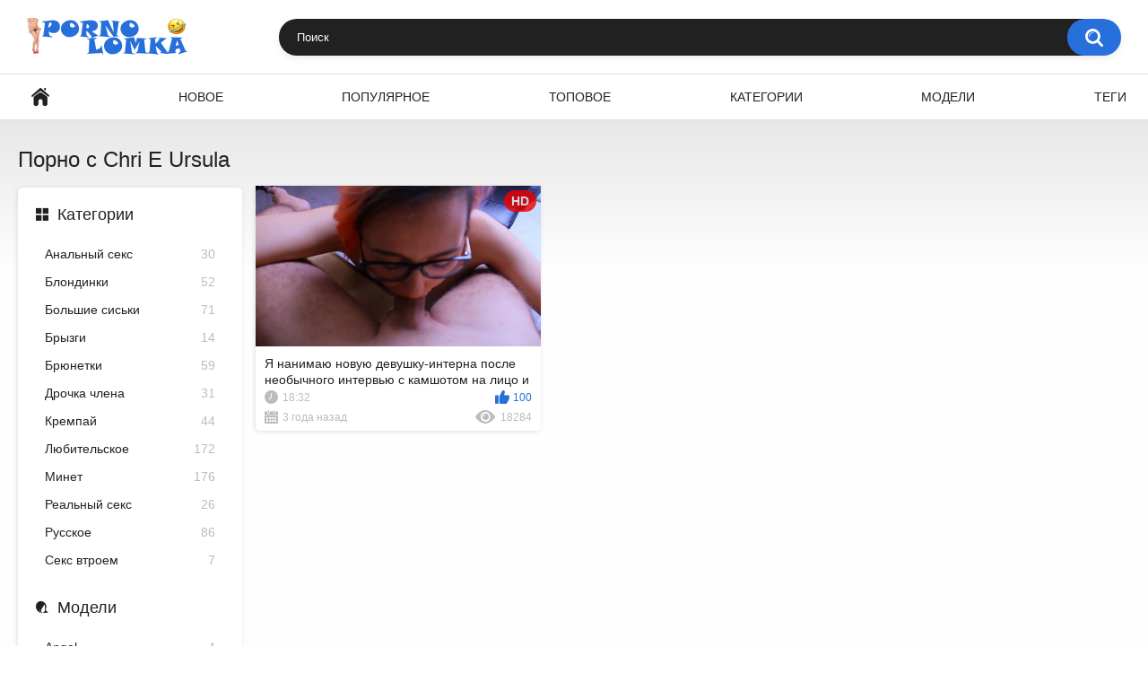

--- FILE ---
content_type: text/html; charset=UTF-8
request_url: https://pornolomka.lol/models/chri-e-ursula/
body_size: 3048
content:
<!DOCTYPE html>
<html lang="ru" prefix="og: https://ogp.me/ns#">
<head>
    <title>Порно видео с Chri E Ursula - PornoLomka.LoL</title>
    <meta http-equiv="Content-Type" content="text/html; charset=utf-8">
            <meta name="description" content="Парнушка с Chri E Ursula - 🤗 она знает как вылечить от Порно Ломки">
                    <link rel="canonical" href="https://pornolomka.lol/models/chri-e-ursula/">
                <meta name="viewport" content="width=device-width, initial-scale=1">
    <meta name="apple-touch-fullscreen" content="YES">
    <link rel="preload" href="https://pornolomka.lol/static/main/styles/main_white.css" as="style">
    <link rel="preload" href="https://pornolomka.lol/static/main/js/main.js" as="script">
    <link href="https://pornolomka.lol/static/main/styles/main_white.css" rel="stylesheet" type="text/css">
    <link rel="icon" href="https://pornolomka.lol/favicon.ico" type="image/x-icon">
    <link rel="shortcut icon" href="https://pornolomka.lol/favicon.ico" type="image/x-icon">
    <link rel="apple-touch-icon" sizes="180x180" href="https://pornolomka.lol/apple-touch-icon.png">
    <link rel="manifest" href="https://pornolomka.lol/site.webmanifest">
    <meta property="og:title" content="Порно видео с Chri E Ursula - PornoLomka.LoL"/>
        <meta property="og:type" content="website"/>
        <meta property="og:url" content="https://pornolomka.lol/models/chri-e-ursula/"/>
    <meta property="og:image" content="https://v6.cdn-2.top/models/200x200/chri-e-ursula.jpg"/>
        <meta property="og:description" content="Парнушка с Chri E Ursula - 🤗 она знает как вылечить от Порно Ломки"/>
    <meta property="og:site_name" content="ПорноЛомка"/>
            <style>
        .refreshed{animation:showBlock 1s linear forwards}@keyframes showBlock{0%{opacity:0}100%{opacity:1}}.wide-ratio{padding-bottom:56.25%}.player{position:relative;overflow:hidden}.wide-ratio iframe{position:absolute;top:0;left:0;width:100%;height:100%}.list-models .img{padding-bottom:100%}
    </style>
</head>
<body>
<div class="container">
    <div class="header">
        <div class="header-inner">
            <div class="logo">
                <a href="https://pornolomka.lol">
                    <img src="https://pornolomka.lol/static/main/images/logo.png"
                         height="42" width="181" alt="PornoLomka.LoL"></a>
            </div>
            <div class="search">
                <label for="search_input"></label>
                <form id="search_form" action="https://pornolomka.lol/search/" method="get">
                    <span class="search-button">Искать</span>
                    <div class="search-text">
                        <input type="text" name="search_query" id="search_input" placeholder="Поиск" value=""
                               autocomplete="off" minlength="3" required>
                    </div>
                </form>
            </div>
        </div>
    </div>
    <nav>
        <div class="navigation">
            <button class="button" title="Menu">
				<span class="icon">
					<span class="ico-bar"></span>
					<span class="ico-bar"></span>
					<span class="ico-bar"></span>
				</span>
            </button>
            <ul class="primary">
                                                    <li>
                        <a href="https://pornolomka.lol/" id="item1"
                           title="Порноломка">Порноломка</a>
                    </li>
                                    <li>
                        <a href="https://pornolomka.lol/latest-updates/" id="item2"
                           title="Новое">Новое</a>
                    </li>
                                    <li>
                        <a href="https://pornolomka.lol/most-popular/" id="item3"
                           title="Популярное">Популярное</a>
                    </li>
                                    <li>
                        <a href="https://pornolomka.lol/top-rated/" id="item4"
                           title="Топовое">Топовое</a>
                    </li>
                                    <li>
                        <a href="https://pornolomka.lol/categories/" id="item5"
                           title="Категории">Категории</a>
                    </li>
                                    <li>
                        <a href="https://pornolomka.lol/models/" id="item6"
                           title="Модели">Модели</a>
                    </li>
                                    <li>
                        <a href="https://pornolomka.lol/tags/" id="item7"
                           title="Теги">Теги</a>
                    </li>
                            </ul>
        </div>
    </nav>


    <div class="content">
        <div class="main-content">
            
<div class="sidebar">
    <div class="headline">
        <h2><a class="icon icon-categories" href="https://pornolomka.lol/categories/">Категории</a></h2>
    </div>
            <ul class="list">
                            <li>
                    <a href="https://pornolomka.lol/categories/anal/">Анальный секс<span class="rating">30</span></a>
                </li>
                            <li>
                    <a href="https://pornolomka.lol/categories/blonde/">Блондинки<span class="rating">52</span></a>
                </li>
                            <li>
                    <a href="https://pornolomka.lol/categories/bolshie-siski/">Большие сиськи<span class="rating">71</span></a>
                </li>
                            <li>
                    <a href="https://pornolomka.lol/categories/bryzgi/">Брызги<span class="rating">14</span></a>
                </li>
                            <li>
                    <a href="https://pornolomka.lol/categories/brunette/">Брюнетки<span class="rating">59</span></a>
                </li>
                            <li>
                    <a href="https://pornolomka.lol/categories/drochka-chlena/">Дрочка члена<span class="rating">31</span></a>
                </li>
                            <li>
                    <a href="https://pornolomka.lol/categories/krempay/">Кремпай<span class="rating">44</span></a>
                </li>
                            <li>
                    <a href="https://pornolomka.lol/categories/lyubitelskoe/">Любительское<span class="rating">172</span></a>
                </li>
                            <li>
                    <a href="https://pornolomka.lol/categories/blowjob/">Минет<span class="rating">176</span></a>
                </li>
                            <li>
                    <a href="https://pornolomka.lol/categories/realnyy-seks/">Реальный секс<span class="rating">26</span></a>
                </li>
                            <li>
                    <a href="https://pornolomka.lol/categories/russkoe/">Русское<span class="rating">86</span></a>
                </li>
                            <li>
                    <a href="https://pornolomka.lol/categories/seks-vtroem/">Секс втроем<span class="rating">7</span></a>
                </li>
                    </ul>
                <div class="headline">
            <h2><a class="icon icon-model" href="https://pornolomka.lol/models/">Модели</a></h2>
        </div>
        <ul class="list">
                            <li>
                    <a href="https://pornolomka.lol/models/angel/">Angel<span class="rating">4</span></a>
                </li>
                            <li>
                    <a href="https://pornolomka.lol/models/badcutegirl/">BadCuteGirl<span class="rating">3</span></a>
                </li>
                            <li>
                    <a href="https://pornolomka.lol/models/lacyluxxx/">LacyLuxxx<span class="rating">3</span></a>
                </li>
                            <li>
                    <a href="https://pornolomka.lol/models/loly-lips/">Loly Lips<span class="rating">6</span></a>
                </li>
                            <li>
                    <a href="https://pornolomka.lol/models/luxurymur/">LuxuryMur<span class="rating">8</span></a>
                </li>
                            <li>
                    <a href="https://pornolomka.lol/models/marimoore/">MariMoore<span class="rating">4</span></a>
                </li>
                    </ul>
                <div class="headline">
            <h2><a class="icon icon-categories" href="https://pornolomka.lol/tags/">Теги</a></h2>
        </div>
        <ul class="list">
                            <li>
                    <a href="https://pornolomka.lol/tags/pov/">POV<span class="rating">69</span></a>
                </li>
                            <li>
                    <a href="https://pornolomka.lol/tags/big-ass/">Большая задница<span class="rating">62</span></a>
                </li>
                            <li>
                    <a href="https://pornolomka.lol/tags/cum-in-mouth/">Кончить в рот<span class="rating">36</span></a>
                </li>
                            <li>
                    <a href="https://pornolomka.lol/tags/teen/">Молодые<span class="rating">27</span></a>
                </li>
                            <li>
                    <a href="https://pornolomka.lol/tags/orgasm/">Оргазм<span class="rating">32</span></a>
                </li>
                            <li>
                    <a href="https://pornolomka.lol/tags/doggystyle/">Раком<span class="rating">80</span></a>
                </li>
                    </ul>
    </div>
            <div class="main-container">
                <div>
                    <div class="headline">
                        <h1>Порно с Chri E Ursula</h1>
                    </div>
                                            <div class="box">
                            <div class="list-videos">
                                <div class="margin-fix">
                                                                            
<div class="item" data-preview-src="https://v6.cdn-2.top/previews/300.mp4">
    <a href="https://pornolomka.lol/videos/ya-nanimayu-novuyu-devushku-interna-posle-neobychnogo-intervyu-s-kamshotom-na-lico-i-skvirtom/"
       title="Я нанимаю новую девушку-интерна после необычного интервью с камшотом на лицо и сквиртом">
        <div class="img">
            <img class="thumb preload"
                 src="[data-uri]"
                 data-src="https://v6.cdn-2.top/thumbs/300/screen.jpg"
                 alt="Я нанимаю новую девушку-интерна после необычного интервью с камшотом на лицо и сквиртом"
                 width="320" height="180">
            <span class="is-hd">HD</span></div>
        <strong class="title">Я нанимаю новую девушку-интерна после необычного интервью с камшотом на лицо и сквиртом</strong>
        <div class="wrap">
            <div class="duration">18:32</div>
            <div class="rating positive">100</div>
        </div>
        <div class="wrap">
            <div class="added"><em>3 года назад</em></div>
            <div class="views">18284</div>
        </div>
    </a>
</div>
                                                                    </div>
                            </div>
                        </div>
                                                        </div>
            </div>
        </div>
            </div>

</div>
<div class="footer">
    <div class="footer-wrap">
        <ul class="nav">
            <li><a href="https://pornolomka.lol/">Главная</a></li>
            <li><a href="https://pornolomka.lol/contacts/">Обратная связь</a></li>
        </ul>
        <div class="copyright">
            2022 <a href="https://pornolomka.lol/">PornoLomka.LoL</a>
        </div>
        <div class="txt">
            Ресурс предназначен для совершеннолетних пользователей.<br>
            Всем моделям на сайте выполнилось 18 лет.
            <a href="//notecnt.com/click" target="_blank"><img id="notestat" title="NoteStat.com - статистика" src="[data-uri]" alt="NoteStat.Com" height="1" width="1"/></a>
        </div>
    </div>
</div>
<script src="https://pornolomka.lol/static/main/js/main.js"></script>
<script> document.getElementById('notestat').src = '//notecnt.com/c/?;r' + encodeURI(document.referrer) + ';t' + encodeURI(document.title.substring(0, 150)) + ';w' + window.screen.width + ';h' + window.screen.height + ';u' + document.URL + ';ra' + Math.random(); </script>
</body>
</html>